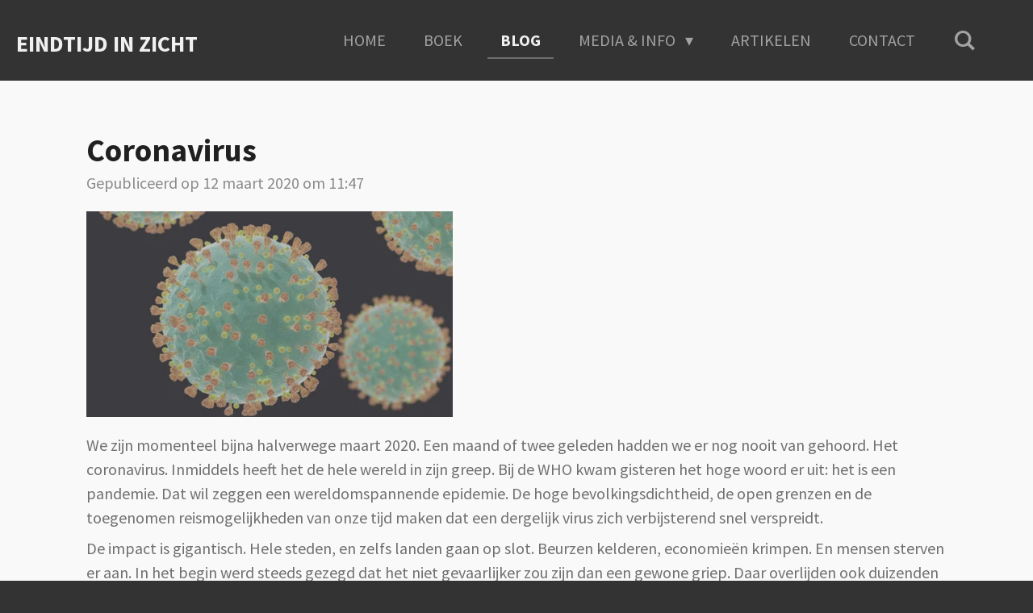

--- FILE ---
content_type: text/html; charset=UTF-8
request_url: https://www.eindtijdinzicht.nl/blog/408835_coronavirus
body_size: 12556
content:
<!DOCTYPE html>
<html lang="nl">
    <head>
        <meta http-equiv="Content-Type" content="text/html; charset=utf-8">
        <meta name="viewport" content="width=device-width, initial-scale=1.0, maximum-scale=5.0">
        <meta http-equiv="X-UA-Compatible" content="IE=edge">
        <link rel="canonical" href="https://www.eindtijdinzicht.nl/blog/408835_coronavirus">
        <link rel="sitemap" type="application/xml" href="https://www.eindtijdinzicht.nl/sitemap.xml">
        <meta property="og:title" content="Coronavirus / Blog | Eindtijd in zicht">
        <meta property="og:url" content="https://www.eindtijdinzicht.nl/blog/408835_coronavirus">
        <base href="https://www.eindtijdinzicht.nl/">
        <meta name="description" property="og:description" content="We zijn momenteel bijna halverwege maart 2020. Een maand of twee geleden hadden we er nog nooit van gehoord. Het coronavirus. Inmiddels heeft het de hele wereld in zijn greep. Bij de WHO kwam gisteren het hoge woord er uit: het is een pandemie. Dat wil zeggen een wereldomspannende epidemie. De hoge bevolkingsdichtheid, de open grenzen en de toegenomen reismogelijkheden van onze tijd maken dat een dergelijk virus zich verbijsterend snel verspreidt. ">
                <script nonce="84029ec842c77d91e43ca032e0fd380b">
            
            window.JOUWWEB = window.JOUWWEB || {};
            window.JOUWWEB.application = window.JOUWWEB.application || {};
            window.JOUWWEB.application = {"backends":[{"domain":"jouwweb.nl","freeDomain":"jouwweb.site"},{"domain":"webador.com","freeDomain":"webadorsite.com"},{"domain":"webador.de","freeDomain":"webadorsite.com"},{"domain":"webador.fr","freeDomain":"webadorsite.com"},{"domain":"webador.es","freeDomain":"webadorsite.com"},{"domain":"webador.it","freeDomain":"webadorsite.com"},{"domain":"jouwweb.be","freeDomain":"jouwweb.site"},{"domain":"webador.ie","freeDomain":"webadorsite.com"},{"domain":"webador.co.uk","freeDomain":"webadorsite.com"},{"domain":"webador.at","freeDomain":"webadorsite.com"},{"domain":"webador.be","freeDomain":"webadorsite.com"},{"domain":"webador.ch","freeDomain":"webadorsite.com"},{"domain":"webador.ch","freeDomain":"webadorsite.com"},{"domain":"webador.mx","freeDomain":"webadorsite.com"},{"domain":"webador.com","freeDomain":"webadorsite.com"},{"domain":"webador.dk","freeDomain":"webadorsite.com"},{"domain":"webador.se","freeDomain":"webadorsite.com"},{"domain":"webador.no","freeDomain":"webadorsite.com"},{"domain":"webador.fi","freeDomain":"webadorsite.com"},{"domain":"webador.ca","freeDomain":"webadorsite.com"},{"domain":"webador.ca","freeDomain":"webadorsite.com"},{"domain":"webador.pl","freeDomain":"webadorsite.com"},{"domain":"webador.com.au","freeDomain":"webadorsite.com"},{"domain":"webador.nz","freeDomain":"webadorsite.com"}],"editorLocale":"nl-NL","editorTimezone":"Europe\/Amsterdam","editorLanguage":"nl","analytics4TrackingId":"G-E6PZPGE4QM","analyticsDimensions":[],"backendDomain":"www.jouwweb.nl","backendShortDomain":"jouwweb.nl","backendKey":"jouwweb-nl","freeWebsiteDomain":"jouwweb.site","noSsl":false,"build":{"reference":"634afd3"},"linkHostnames":["www.jouwweb.nl","www.webador.com","www.webador.de","www.webador.fr","www.webador.es","www.webador.it","www.jouwweb.be","www.webador.ie","www.webador.co.uk","www.webador.at","www.webador.be","www.webador.ch","fr.webador.ch","www.webador.mx","es.webador.com","www.webador.dk","www.webador.se","www.webador.no","www.webador.fi","www.webador.ca","fr.webador.ca","www.webador.pl","www.webador.com.au","www.webador.nz"],"assetsUrl":"https:\/\/assets.jwwb.nl","loginUrl":"https:\/\/www.jouwweb.nl\/inloggen","publishUrl":"https:\/\/www.jouwweb.nl\/v2\/website\/1209986\/publish-proxy","adminUserOrIp":false,"pricing":{"plans":{"lite":{"amount":"700","currency":"EUR"},"pro":{"amount":"1200","currency":"EUR"},"business":{"amount":"2400","currency":"EUR"}},"yearlyDiscount":{"price":{"amount":"0","currency":"EUR"},"ratio":0,"percent":"0%","discountPrice":{"amount":"0","currency":"EUR"},"termPricePerMonth":{"amount":"0","currency":"EUR"},"termPricePerYear":{"amount":"0","currency":"EUR"}}},"hcUrl":{"add-product-variants":"https:\/\/help.jouwweb.nl\/hc\/nl\/articles\/28594307773201","basic-vs-advanced-shipping":"https:\/\/help.jouwweb.nl\/hc\/nl\/articles\/28594268794257","html-in-head":"https:\/\/help.jouwweb.nl\/hc\/nl\/articles\/28594336422545","link-domain-name":"https:\/\/help.jouwweb.nl\/hc\/nl\/articles\/28594325307409","optimize-for-mobile":"https:\/\/help.jouwweb.nl\/hc\/nl\/articles\/28594312927121","seo":"https:\/\/help.jouwweb.nl\/hc\/nl\/sections\/28507243966737","transfer-domain-name":"https:\/\/help.jouwweb.nl\/hc\/nl\/articles\/28594325232657","website-not-secure":"https:\/\/help.jouwweb.nl\/hc\/nl\/articles\/28594252935825"}};
            window.JOUWWEB.brand = {"type":"jouwweb","name":"JouwWeb","domain":"JouwWeb.nl","supportEmail":"support@jouwweb.nl"};
                    
                window.JOUWWEB = window.JOUWWEB || {};
                window.JOUWWEB.websiteRendering = {"locale":"nl-NL","timezone":"Europe\/Amsterdam","routes":{"api\/upload\/product-field":"\/_api\/upload\/product-field","checkout\/cart":"\/winkelwagen","payment":"\/bestelling-afronden\/:publicOrderId","payment\/forward":"\/bestelling-afronden\/:publicOrderId\/forward","public-order":"\/bestelling\/:publicOrderId","checkout\/authorize":"\/winkelwagen\/authorize\/:gateway","wishlist":"\/verlanglijst"}};
                                                    window.JOUWWEB.website = {"id":1209986,"locale":"nl-NL","enabled":true,"title":"Eindtijd in zicht","hasTitle":true,"roleOfLoggedInUser":null,"ownerLocale":"nl-NL","plan":"pro","freeWebsiteDomain":"jouwweb.site","backendKey":"jouwweb-nl","currency":"EUR","defaultLocale":"nl-NL","url":"https:\/\/www.eindtijdinzicht.nl\/","homepageSegmentId":4822343,"category":"website","isOffline":false,"isPublished":true,"locales":["nl-NL"],"allowed":{"ads":false,"credits":true,"externalLinks":true,"slideshow":true,"customDefaultSlideshow":true,"hostedAlbums":true,"moderators":true,"mailboxQuota":1,"statisticsVisitors":true,"statisticsDetailed":true,"statisticsMonths":1,"favicon":true,"password":true,"freeDomains":0,"freeMailAccounts":1,"canUseLanguages":false,"fileUpload":true,"legacyFontSize":false,"webshop":true,"products":10,"imageText":false,"search":true,"audioUpload":true,"videoUpload":0,"allowDangerousForms":false,"allowHtmlCode":true,"mobileBar":true,"sidebar":true,"poll":false,"allowCustomForms":true,"allowBusinessListing":true,"allowCustomAnalytics":true,"allowAccountingLink":true,"digitalProducts":false,"sitemapElement":false},"mobileBar":{"enabled":false,"theme":"accent","email":{"active":true},"location":{"active":false},"phone":{"active":false},"whatsapp":{"active":true},"social":{"active":false,"network":"facebook"}},"webshop":{"enabled":false,"currency":"EUR","taxEnabled":false,"taxInclusive":true,"vatDisclaimerVisible":false,"orderNotice":null,"orderConfirmation":null,"freeShipping":false,"freeShippingAmount":"0.00","shippingDisclaimerVisible":false,"pickupAllowed":false,"couponAllowed":false,"detailsPageAvailable":true,"socialMediaVisible":true,"termsPage":null,"termsPageUrl":null,"extraTerms":null,"pricingVisible":true,"orderButtonVisible":true,"shippingAdvanced":false,"shippingAdvancedBackEnd":false,"soldOutVisible":true,"backInStockNotificationEnabled":false,"canAddProducts":true,"nextOrderNumber":1,"allowedServicePoints":[],"sendcloudConfigured":false,"sendcloudFallbackPublicKey":"a3d50033a59b4a598f1d7ce7e72aafdf","taxExemptionAllowed":true,"invoiceComment":null,"emptyCartVisible":false,"minimumOrderPrice":null,"productNumbersEnabled":false,"wishlistEnabled":false,"hideTaxOnCart":false},"isTreatedAsWebshop":false};                            window.JOUWWEB.cart = {"products":[],"coupon":null,"shippingCountryCode":null,"shippingChoice":null,"breakdown":[]};                            window.JOUWWEB.scripts = [];                        window.parent.JOUWWEB.colorPalette = window.JOUWWEB.colorPalette;
        </script>
                    <meta name="robots" content="noindex,nofollow">
                <title>Coronavirus / Blog | Eindtijd in zicht</title>
                                            <link href="https://primary.jwwb.nl/public/o/x/e/temp-azfmtwnxmtxfpcoakkgd/touch-icon-iphone.png?bust=1594739521" rel="apple-touch-icon" sizes="60x60">                                                <link href="https://primary.jwwb.nl/public/o/x/e/temp-azfmtwnxmtxfpcoakkgd/touch-icon-ipad.png?bust=1594739521" rel="apple-touch-icon" sizes="76x76">                                                <link href="https://primary.jwwb.nl/public/o/x/e/temp-azfmtwnxmtxfpcoakkgd/touch-icon-iphone-retina.png?bust=1594739521" rel="apple-touch-icon" sizes="120x120">                                                <link href="https://primary.jwwb.nl/public/o/x/e/temp-azfmtwnxmtxfpcoakkgd/touch-icon-ipad-retina.png?bust=1594739521" rel="apple-touch-icon" sizes="152x152">                                                <link href="https://primary.jwwb.nl/public/o/x/e/temp-azfmtwnxmtxfpcoakkgd/favicon.png?bust=1594739521" rel="shortcut icon">                                                <link href="https://primary.jwwb.nl/public/o/x/e/temp-azfmtwnxmtxfpcoakkgd/favicon.png?bust=1594739521" rel="icon">                                        <meta property="og:image" content="https&#x3A;&#x2F;&#x2F;primary.jwwb.nl&#x2F;public&#x2F;o&#x2F;x&#x2F;e&#x2F;temp-azfmtwnxmtxfpcoakkgd&#x2F;6ieqwq&#x2F;Coronavirus_SARS-CoV-2.jpg&#x3F;enable-io&#x3D;true&amp;enable&#x3D;upscale&amp;fit&#x3D;bounds&amp;width&#x3D;1200">
                                    <meta name="twitter:card" content="summary_large_image">
                        <meta property="twitter:image" content="https&#x3A;&#x2F;&#x2F;primary.jwwb.nl&#x2F;public&#x2F;o&#x2F;x&#x2F;e&#x2F;temp-azfmtwnxmtxfpcoakkgd&#x2F;6ieqwq&#x2F;Coronavirus_SARS-CoV-2.jpg&#x3F;enable-io&#x3D;true&amp;enable&#x3D;upscale&amp;fit&#x3D;bounds&amp;width&#x3D;1200">
                                                    <meta name="keywords" content="prewrath, pretrib, wederkomst, opname, laatste jaarweek, apocalyps">                            <script src="https://www.google.com/recaptcha/enterprise.js?hl=nl&amp;render=explicit" nonce="84029ec842c77d91e43ca032e0fd380b" data-turbo-track="reload"></script>
<script src="https://www.googletagmanager.com/gtag/js?id=UA-202792167-1" nonce="84029ec842c77d91e43ca032e0fd380b" data-turbo-track="reload" async></script>
<script src="https://plausible.io/js/script.manual.js" nonce="84029ec842c77d91e43ca032e0fd380b" data-turbo-track="reload" defer data-domain="shard11.jouwweb.nl"></script>
<link rel="stylesheet" type="text/css" href="https://gfonts.jwwb.nl/css?display=fallback&amp;family=Source+Sans+Pro%3A400%2C700%2C400italic%2C700italic" nonce="84029ec842c77d91e43ca032e0fd380b" data-turbo-track="dynamic">
<script src="https://assets.jwwb.nl/assets/build/website-rendering/nl-NL.js?bust=af8dcdef13a1895089e9" nonce="84029ec842c77d91e43ca032e0fd380b" data-turbo-track="reload" defer></script>
<script src="https://assets.jwwb.nl/assets/website-rendering/runtime.4835e39f538d0d17d46f.js?bust=e90f0e79d8291a81b415" nonce="84029ec842c77d91e43ca032e0fd380b" data-turbo-track="reload" defer></script>
<script src="https://assets.jwwb.nl/assets/website-rendering/812.881ee67943804724d5af.js?bust=78ab7ad7d6392c42d317" nonce="84029ec842c77d91e43ca032e0fd380b" data-turbo-track="reload" defer></script>
<script src="https://assets.jwwb.nl/assets/website-rendering/main.a9a7b35cd7f79178d360.js?bust=90b25e3a7431c9c7ef1c" nonce="84029ec842c77d91e43ca032e0fd380b" data-turbo-track="reload" defer></script>
<link rel="preload" href="https://assets.jwwb.nl/assets/website-rendering/styles.c7a2b441bf8d633a2752.css?bust=45105d711e9f45e864c3" as="style">
<link rel="preload" href="https://assets.jwwb.nl/assets/website-rendering/fonts/icons-website-rendering/font/website-rendering.woff2?bust=bd2797014f9452dadc8e" as="font" crossorigin>
<link rel="preconnect" href="https://gfonts.jwwb.nl">
<link rel="stylesheet" type="text/css" href="https://assets.jwwb.nl/assets/website-rendering/styles.c7a2b441bf8d633a2752.css?bust=45105d711e9f45e864c3" nonce="84029ec842c77d91e43ca032e0fd380b" data-turbo-track="dynamic">
<link rel="preconnect" href="https://assets.jwwb.nl">
<link rel="preconnect" href="https://www.google-analytics.com">
<link rel="stylesheet" type="text/css" href="https://primary.jwwb.nl/public/o/x/e/temp-azfmtwnxmtxfpcoakkgd/style.css?bust=1768824641" nonce="84029ec842c77d91e43ca032e0fd380b" data-turbo-track="dynamic">    </head>
    <body
        id="top"
        class="jw-is-no-slideshow jw-header-is-text jw-is-segment-post jw-is-frontend jw-is-no-sidebar jw-is-no-messagebar jw-is-no-touch-device jw-is-no-mobile"
                                    data-jouwweb-page="408835"
                                                data-jouwweb-segment-id="408835"
                                                data-jouwweb-segment-type="post"
                                                data-template-threshold="960"
                                                data-template-name="business-banner"
                            itemscope
        itemtype="https://schema.org/NewsArticle"
    >
                                    <meta itemprop="url" content="https://www.eindtijdinzicht.nl/blog/408835_coronavirus">
        <a href="#main-content" class="jw-skip-link">
            Ga direct naar de hoofdinhoud        </a>
        <div class="jw-background"></div>
        <div class="jw-body">
            <div class="jw-mobile-menu jw-mobile-is-text js-mobile-menu">
            <button
            type="button"
            class="jw-mobile-menu__button jw-mobile-search-button"
            aria-label="Zoek binnen website"
        >
            <span class="jw-icon-search"></span>
        </button>
        <div class="jw-mobile-header jw-mobile-header--text">
        <a            class="jw-mobile-header-content"
                            href="/"
                        >
                                        <div class="jw-mobile-text">
                    <span style="display: inline-block; font-size: 28px;">Eindtijd in zicht</span>                </div>
                    </a>
    </div>

    
            <button
            type="button"
            class="jw-mobile-menu__button jw-mobile-toggle"
            aria-label="Open / sluit menu"
        >
            <span class="jw-icon-burger"></span>
        </button>
    </div>
    <div class="jw-mobile-menu-search jw-mobile-menu-search--hidden">
        <form
            action="/zoeken"
            method="get"
            class="jw-mobile-menu-search__box"
        >
            <input
                type="text"
                name="q"
                value=""
                placeholder="Zoeken..."
                class="jw-mobile-menu-search__input"
                aria-label="Zoeken"
            >
            <button type="submit" class="jw-btn jw-btn--style-flat jw-mobile-menu-search__button" aria-label="Zoeken">
                <span class="website-rendering-icon-search" aria-hidden="true"></span>
            </button>
            <button type="button" class="jw-btn jw-btn--style-flat jw-mobile-menu-search__button js-cancel-search" aria-label="Zoekopdracht annuleren">
                <span class="website-rendering-icon-cancel" aria-hidden="true"></span>
            </button>
        </form>
    </div>
            <script nonce="84029ec842c77d91e43ca032e0fd380b">
    JOUWWEB.templateConfig = {
        header: {
            mobileSelector: '.jw-mobile-menu',
            updatePusher: function (headerHeight, state) {
                $('.jw-menu-clone').css('top', headerHeight);
            },
        },
    };
</script>
<header class="header-wrap js-topbar-content-container">
    <div class="header">
        <div class="jw-header-logo">
        <div
    class="jw-header jw-header-title-container jw-header-text jw-header-text-toggle"
    data-stylable="true"
>
    <a        id="jw-header-title"
        class="jw-header-title"
                    href="/"
            >
        <span style="display: inline-block; font-size: 28px;">Eindtijd in zicht</span>    </a>
</div>
</div>
    </div>
    <nav class="menu jw-menu-copy">
        <ul
    id="jw-menu"
    class="jw-menu jw-menu-horizontal"
            >
            <li
    class="jw-menu-item"
>
        <a        class="jw-menu-link"
        href="/"                                            data-page-link-id="4822343"
                            >
                <span class="">
            Home        </span>
            </a>
                </li>
            <li
    class="jw-menu-item"
>
        <a        class="jw-menu-link"
        href="/boek"                                            data-page-link-id="8695989"
                            >
                <span class="">
            Boek        </span>
            </a>
                </li>
            <li
    class="jw-menu-item jw-menu-is-active"
>
        <a        class="jw-menu-link js-active-menu-item"
        href="/blog"                                            data-page-link-id="4844071"
                            >
                <span class="">
            Blog        </span>
            </a>
                </li>
            <li
    class="jw-menu-item jw-menu-has-submenu"
>
        <a        class="jw-menu-link"
        href="/media-info"                                            data-page-link-id="8695992"
                            >
                <span class="">
            Media &amp; Info        </span>
                    <span class="jw-arrow jw-arrow-toplevel"></span>
            </a>
                    <ul
            class="jw-submenu"
                    >
                            <li
    class="jw-menu-item"
>
        <a        class="jw-menu-link"
        href="/media-info/video"                                            data-page-link-id="8696000"
                            >
                <span class="">
            Video        </span>
            </a>
                </li>
                            <li
    class="jw-menu-item"
>
        <a        class="jw-menu-link"
        href="/media-info/de-laatste-jaarweek"                                            data-page-link-id="4824303"
                            >
                <span class="">
            De laatste jaarweek        </span>
            </a>
                </li>
                            <li
    class="jw-menu-item"
>
        <a        class="jw-menu-link"
        href="/media-info/hebreeuwse-kalender"                                            data-page-link-id="8696022"
                            >
                <span class="">
            Hebreeuwse kalender        </span>
            </a>
                </li>
                            <li
    class="jw-menu-item"
>
        <a        class="jw-menu-link"
        href="/media-info/links"                                            data-page-link-id="8696027"
                            >
                <span class="">
            Links        </span>
            </a>
                </li>
                            <li
    class="jw-menu-item"
>
        <a        class="jw-menu-link"
        href="/media-info/over-deze-site"                                            data-page-link-id="9943226"
                            >
                <span class="">
            Over deze site        </span>
            </a>
                </li>
                    </ul>
        </li>
            <li
    class="jw-menu-item"
>
        <a        class="jw-menu-link"
        href="/artikelen"                                            data-page-link-id="8696008"
                            >
                <span class="">
            Artikelen        </span>
            </a>
                </li>
            <li
    class="jw-menu-item"
>
        <a        class="jw-menu-link"
        href="/contact"                                            data-page-link-id="5543722"
                            >
                <span class="">
            Contact        </span>
            </a>
                </li>
            <li
    class="jw-menu-item jw-menu-search-item"
>
        <button        class="jw-menu-link jw-menu-link--icon jw-text-button"
                                                                    title="Zoeken"
            >
                                <span class="website-rendering-icon-search"></span>
                            <span class="hidden-desktop-horizontal-menu">
            Zoeken        </span>
            </button>
                
            <div class="jw-popover-container jw-popover-container--inline is-hidden">
                <div class="jw-popover-backdrop"></div>
                <div class="jw-popover">
                    <div class="jw-popover__arrow"></div>
                    <div class="jw-popover__content jw-section-white">
                        <form  class="jw-search" action="/zoeken" method="get">
                            
                            <input class="jw-search__input" type="text" name="q" value="" placeholder="Zoeken..." aria-label="Zoeken" >
                            <button class="jw-search__submit" type="submit" aria-label="Zoeken">
                                <span class="website-rendering-icon-search" aria-hidden="true"></span>
                            </button>
                        </form>
                    </div>
                </div>
            </div>
                        </li>
    
    </ul>

    <script nonce="84029ec842c77d91e43ca032e0fd380b" id="jw-mobile-menu-template" type="text/template">
        <ul id="jw-menu" class="jw-menu jw-menu-horizontal">
                            <li
    class="jw-menu-item"
>
        <a        class="jw-menu-link"
        href="/"                                            data-page-link-id="4822343"
                            >
                <span class="">
            Home        </span>
            </a>
                </li>
                            <li
    class="jw-menu-item"
>
        <a        class="jw-menu-link"
        href="/boek"                                            data-page-link-id="8695989"
                            >
                <span class="">
            Boek        </span>
            </a>
                </li>
                            <li
    class="jw-menu-item jw-menu-is-active"
>
        <a        class="jw-menu-link js-active-menu-item"
        href="/blog"                                            data-page-link-id="4844071"
                            >
                <span class="">
            Blog        </span>
            </a>
                </li>
                            <li
    class="jw-menu-item jw-menu-has-submenu"
>
        <a        class="jw-menu-link"
        href="/media-info"                                            data-page-link-id="8695992"
                            >
                <span class="">
            Media &amp; Info        </span>
                    <span class="jw-arrow jw-arrow-toplevel"></span>
            </a>
                    <ul
            class="jw-submenu"
                    >
                            <li
    class="jw-menu-item"
>
        <a        class="jw-menu-link"
        href="/media-info/video"                                            data-page-link-id="8696000"
                            >
                <span class="">
            Video        </span>
            </a>
                </li>
                            <li
    class="jw-menu-item"
>
        <a        class="jw-menu-link"
        href="/media-info/de-laatste-jaarweek"                                            data-page-link-id="4824303"
                            >
                <span class="">
            De laatste jaarweek        </span>
            </a>
                </li>
                            <li
    class="jw-menu-item"
>
        <a        class="jw-menu-link"
        href="/media-info/hebreeuwse-kalender"                                            data-page-link-id="8696022"
                            >
                <span class="">
            Hebreeuwse kalender        </span>
            </a>
                </li>
                            <li
    class="jw-menu-item"
>
        <a        class="jw-menu-link"
        href="/media-info/links"                                            data-page-link-id="8696027"
                            >
                <span class="">
            Links        </span>
            </a>
                </li>
                            <li
    class="jw-menu-item"
>
        <a        class="jw-menu-link"
        href="/media-info/over-deze-site"                                            data-page-link-id="9943226"
                            >
                <span class="">
            Over deze site        </span>
            </a>
                </li>
                    </ul>
        </li>
                            <li
    class="jw-menu-item"
>
        <a        class="jw-menu-link"
        href="/artikelen"                                            data-page-link-id="8696008"
                            >
                <span class="">
            Artikelen        </span>
            </a>
                </li>
                            <li
    class="jw-menu-item"
>
        <a        class="jw-menu-link"
        href="/contact"                                            data-page-link-id="5543722"
                            >
                <span class="">
            Contact        </span>
            </a>
                </li>
            
                    </ul>
    </script>
    </nav>
</header>
<div class="main-content">
    
<main id="main-content" class="block-content">
    <div data-section-name="content" class="jw-section jw-section-content jw-responsive">
        
<div class="jw-strip jw-strip--default jw-strip--style-color jw-strip--primary jw-strip--color-default jw-strip--padding-start"><div class="jw-strip__content-container"><div class="jw-strip__content jw-responsive">    
                    
    <h1
        class="jw-heading jw-heading-130 heading__no-margin jw-news-page__heading-without-margin js-editor-open-settings"
        itemprop="headline"
    >
        Coronavirus    </h1>
            <div class="jw-news-page__meta js-editor-open-settings">
                                                        <meta itemprop="image" content="https://primary.jwwb.nl/public/o/x/e/temp-azfmtwnxmtxfpcoakkgd/6ieqwq/Coronavirus_SARS-CoV-2.jpg">
                                        <meta itemprop="datePublished" content="2020-03-12T10:47:54+00:00">
                Gepubliceerd op 12 maart 2020 om 11:47                                                                <span
            itemscope
            itemprop="publisher"
            itemtype="https://schema.org/Organization"
        ><meta
                    itemprop="url"
                    content="https://www.eindtijdinzicht.nl/"
                ><meta
                    itemprop="name"
                    content="Eindtijd in zicht"
                ></span>                    </div>
    </div></div></div>
<div class="news-page-content-container">
    <div
    id="jw-element-73852660"
    data-jw-element-id="73852660"
        class="jw-tree-node jw-element jw-strip-root jw-tree-container jw-responsive jw-node-is-first-child jw-node-is-last-child"
>
    <div
    id="jw-element-344605960"
    data-jw-element-id="344605960"
        class="jw-tree-node jw-element jw-strip jw-tree-container jw-responsive jw-strip--default jw-strip--style-color jw-strip--color-default jw-strip--padding-both jw-node-is-first-child jw-strip--primary jw-node-is-last-child"
>
    <div class="jw-strip__content-container"><div class="jw-strip__content jw-responsive"><div
    id="jw-element-75008258"
    data-jw-element-id="75008258"
        class="jw-tree-node jw-element jw-image jw-node-is-first-child"
>
    <div
    class="jw-intent jw-element-image jw-element-content jw-element-image-is-left jw-element-image--full-width-to-640"
            style="width: 454px;"
    >
            
        
                <picture
            class="jw-element-image__image-wrapper jw-image-is-square jw-intrinsic"
            style="padding-top: 56.25%;"
        >
                                            <img class="jw-element-image__image jw-intrinsic__item" style="--jw-element-image--pan-x: 0.5; --jw-element-image--pan-y: 0.5;" alt="" src="https://primary.jwwb.nl/public/o/x/e/temp-azfmtwnxmtxfpcoakkgd/Coronavirus_SARS-CoV-2.jpg" srcset="https://primary.jwwb.nl/public/o/x/e/temp-azfmtwnxmtxfpcoakkgd/6ieqwq/Coronavirus_SARS-CoV-2.jpg?enable-io=true&amp;width=96 96w, https://primary.jwwb.nl/public/o/x/e/temp-azfmtwnxmtxfpcoakkgd/6ieqwq/Coronavirus_SARS-CoV-2.jpg?enable-io=true&amp;width=147 147w, https://primary.jwwb.nl/public/o/x/e/temp-azfmtwnxmtxfpcoakkgd/6ieqwq/Coronavirus_SARS-CoV-2.jpg?enable-io=true&amp;width=226 226w, https://primary.jwwb.nl/public/o/x/e/temp-azfmtwnxmtxfpcoakkgd/6ieqwq/Coronavirus_SARS-CoV-2.jpg?enable-io=true&amp;width=347 347w, https://primary.jwwb.nl/public/o/x/e/temp-azfmtwnxmtxfpcoakkgd/6ieqwq/Coronavirus_SARS-CoV-2.jpg?enable-io=true&amp;width=532 532w, https://primary.jwwb.nl/public/o/x/e/temp-azfmtwnxmtxfpcoakkgd/6ieqwq/Coronavirus_SARS-CoV-2.jpg?enable-io=true&amp;width=816 816w, https://primary.jwwb.nl/public/o/x/e/temp-azfmtwnxmtxfpcoakkgd/6ieqwq/Coronavirus_SARS-CoV-2.jpg?enable-io=true&amp;width=1252 1252w, https://primary.jwwb.nl/public/o/x/e/temp-azfmtwnxmtxfpcoakkgd/6ieqwq/Coronavirus_SARS-CoV-2.jpg?enable-io=true&amp;width=1920 1920w" sizes="auto, min(100vw, 454px), 100vw" loading="lazy" width="800" height="450">                    </picture>

            </div>
</div><div
    id="jw-element-73852689"
    data-jw-element-id="73852689"
        class="jw-tree-node jw-element jw-image-text jw-node-is-last-child"
>
    <div class="jw-element-imagetext-text">
            <p>We zijn momenteel bijna halverwege maart 2020. Een maand of twee geleden hadden we er nog nooit van gehoord. Het coronavirus. Inmiddels heeft het de hele wereld in zijn greep. Bij de WHO kwam gisteren het hoge woord er uit: het is een pandemie. Dat wil zeggen een wereldomspannende epidemie. De hoge bevolkingsdichtheid, de open grenzen en de toegenomen reismogelijkheden van onze tijd maken dat een dergelijk virus zich verbijsterend snel verspreidt.&nbsp;</p>
<p>De impact is gigantisch. Hele steden, en zelfs landen gaan op slot. Beurzen kelderen, economie&euml;n krimpen. En mensen sterven er aan. In het begin werd steeds gezegd dat het niet gevaarlijker zou zijn dan een gewone griep. Daar overlijden ook duizenden aan ieder jaar. Het sterftepercentage zou 'maar' 2% bedragen. Dat was eigenlijk een dubbele leugen. Want bij griep is het percentage mensen dat er aan overlijdt (meestal door complicaties) ongeveer 0,1-0,2%. Bovendien werd het getal van 2% verkregen door eenvoudigweg het aantal overledenen te delen door het aantal besmette personen. Dan zit je dus altijd ver onder de werkelijke waarde. Immers van de besmette personen zullen er ook een aanzienlijk aantal het niet gaan overleven. Inmiddels zien we in Itali&euml; dat daar 13.000 mensen besmet zijn en en dat er meer dan 1000 doden zijn te betreuren. Dat is dus geen 2%, maar ruim 7%. De cijfers in China spreken momenteel over een percentage van 4%. Gisteren zei Angela Merkel dat uiteindelijk 60 tot 70% van de bevolking het virus zal gaan oplopen. Een simpele rekensom: het verwachte aantal sterfgevallen alleen al in Nederland zou dan uitkomen op 0,6 x 0,04 x 17 miljoen = 408.000. Zelfs bij een sterftepercentage van 2% zouden we uitkomen op meer dan 200.000 doden. Wereldwijd moeten we rekening houden met wellicht meer dan 100 miljoen doden. Dit is vergelijkbaar met de spaanse griep die honderd jaar geleden heeft geheerst.</p>
<p>We hopen en bidden dat er op tijd een vaccin wordt ontwikkeld en dat dit voldoende snel kan worden geproduceerd. En dat het zomerseizoen wellicht een dempende invloed zal hebben op de verspreiding. Niettemin, ik denk dat we er op dit moment met zijn allen nog veel te luchtig over doen. We beseffen nog niet half wat er aan zit te komen. Nogmaals, de impact zal gigantisch zijn.&nbsp;</p>
<p>&nbsp;</p>
<p>Is dit misschien een teken van de tijd? Ja!</p>
<p>Want Jezus heeft gezegd (in Lukas 21:10-11):</p>
<p style="padding-left: 30px;"><em>Hij vervolgde: &lsquo;Het ene volk zal tegen het andere ten strijde trekken en het ene koninkrijk zal de strijd aanbinden met het andere, er zullen zware aardbevingen komen en hongersnoden en <strong>epidemie&euml;n</strong> alom, en er zullen aan de hemel grote en verschrikkelijke tekenen verschijnen.</em></p>
<p>Epidemie&euml;n worden tot de tekenen van de tijd gerekend. Net zoals zware aardbevingen en ernstige hongersnoden. Elders vergelijkt Hij zulke dingen met de barenswee&euml;n van een zwangere vrouw. Ze zullen in toenemend aantal en met steeds grotere intensiteit voor gaan komen, totdat uiteindelijk de geboorte plaatsvindt. Zo is het ook met de eindtijd.&nbsp;&nbsp;</p>
<p>Het drukt de moderne mens met de neus op de feiten. Dat hij niet alles in zijn eigen hand heeft. Dat onze welvarende samenleving met al zijn verworvenheden helemaal geen vanzelfsprekendheid is. Hopelijk zullen er nog mensen zijn die het signaal dat uitgaat van deze wereldwijde ramp, ter harte nemen. En die op zoek gaan naar God en de Bijbel. En die dan zullen uitkomen bij Jezus.</p>
<p>&nbsp;</p>
<p><span style="color: #202020;">Naschrift 15-3-2020:</span></p>
<p><span style="color: #202020;">Lees de uitgebreide analyse van </span><a href="https://medium.com/@tomaspueyo/coronavirus-act-today-or-people-will-die-f4d3d9cd99ca">Tomas Pueyo</a></p>
<p><span style="color: #4e3ac4;"><a href="https://medium.com/@tomaspueyo/coronavirus-act-today-or-people-will-die-f4d3d9cd99ca" style="color: #4e3ac4;">https://medium.com/@tomaspueyo/coronavirus-act-today-or-people-will-die-f4d3d9cd99ca </a></span></p>
<p><span style="color: #202020;">Dit is zijn conclusie m.b.t. uiteindelijke sterftepercentages:</span></p>
<p style="padding-left: 30px;"><span style="color: #202020;"><em>This is what you can conclude:</em></span><br /><span style="color: #202020;"><em>Excluding these (Iran en Itali<strong>&euml;</strong>, ThA), countries that are prepared will see a fatality rate of ~0.5% (South Korea) to 0.9% (rest of China).</em></span><br /><span style="color: #202020;"><em>Countries that are overwhelmed will have a fatality rate between ~3%-5%</em></span><br /><span style="color: #202020;"><em>Put in another way: Countries that act fast can reduce the number of deaths by a factor of ten. And that&rsquo;s just counting the fatality rate. Acting fast also drastically reduces the cases, making this even more of a no-brainer.</em></span><br /><span style="color: #202020;"><em>Countries that act fast reduce the number of deaths at least by 10x.</em></span></p>
<p><span style="color: #202020;">Met andere woorden, ons land met zijn relatief beperkte IC-capaciteit en late stringente maatregelen, behoort helaas tot de landen waar een hoog sterftepercentage kan worden verwacht.</span></p>
<p><span style="color: #202020;">Op dit moment zijn er 20 doden. Uitgaande van de gepresenteerde verspreidingsmodellen betekent dit dat er vandaag tussen de 16.000 en 100.000 besmettingen zijn. De meesten weten het zelf nog niet, maar zullen over een paar dagen de verschijnselen krijgen.</span></p>
<p><span style="color: #202020;">Nog een tweede artikel, vertaald in het Nederlands:</span></p>
<p><span style="color: #4e3ac4;"><a data-jwlink-type="extern" data-jwlink-identifier="https://medium.com/tomas-pueyo/coronavirus-de-hamer-en-de-dans-96b723d63488" data-jwlink-title="https://medium.com/tomas-pueyo/coronavirus-de-hamer-en-de-dans-96b723d63488" target="_blank" href="https://medium.com/tomas-pueyo/coronavirus-de-hamer-en-de-dans-96b723d63488" rel="noopener" style="color: #4e3ac4;">https://medium.com/tomas-pueyo/coronavirus-de-hamer-en-de-dans-96b723d63488</a></span></p>
<p>&nbsp;</p>    </div>
</div></div></div></div></div></div>

<div style="margin-top: .75em" class="jw-strip jw-strip--default jw-strip--style-color jw-strip--color-default"><div class="jw-strip__content-container"><div class="jw-strip__content jw-responsive">    <div class="jw-element-separator-padding">
        <hr class="jw-element-separator jw-text-background" />
    </div>
            <p class="jw-news-page-pagination">
                            <a
                    data-segment-type="post"
                    data-segment-id="386464"
                    class="js-jouwweb-segment jw-news-page-pagination__link jw-news-page-pagination__link--prev"
                    href="/blog/386464_hiernamaals-verzekering"
                >
                    &laquo;&nbsp;
                    <span class="hidden-md hidden-lg">Vorige</span>
                    <em class="hidden-xs hidden-sm">Hiernamaals-verzekering</em>
                </a>
                                        <a
                    data-segment-type="post"
                    data-segment-id="422841"
                    class="js-jouwweb-segment jw-news-page-pagination__link jw-news-page-pagination__link--next"
                    href="/blog/422841_pasen-2020"
                >
                    <em class="hidden-xs hidden-sm">Pasen 2020</em>
                    <span class="hidden-md hidden-lg">Volgende</span>
                    &nbsp;&raquo;
                </a>
                    </p>
    </div></div></div><div class="jw-strip jw-strip--default jw-strip--style-color jw-strip--color-default"><div class="jw-strip__content-container"><div class="jw-strip__content jw-responsive"><div
    id="jw-element-"
    data-jw-element-id=""
        class="jw-tree-node jw-element jw-social-share jw-node-is-first-child jw-node-is-last-child"
>
    <div class="jw-element-social-share" style="text-align: left">
    <div class="share-button-container share-button-container--buttons-mini share-button-container--align-left jw-element-content">
                                                                <a
                    class="share-button share-button--facebook jw-element-social-share-button jw-element-social-share-button-facebook "
                                            href=""
                        data-href-template="http://www.facebook.com/sharer/sharer.php?u=[url]"
                                                            rel="nofollow noopener noreferrer"
                    target="_blank"
                >
                    <span class="share-button__icon website-rendering-icon-facebook"></span>
                    <span class="share-button__label">Delen</span>
                </a>
                                                                            <a
                    class="share-button share-button--twitter jw-element-social-share-button jw-element-social-share-button-twitter "
                                            href=""
                        data-href-template="http://x.com/intent/post?text=[url]"
                                                            rel="nofollow noopener noreferrer"
                    target="_blank"
                >
                    <span class="share-button__icon website-rendering-icon-x-logo"></span>
                    <span class="share-button__label">Deel</span>
                </a>
                                                                            <a
                    class="share-button share-button--linkedin jw-element-social-share-button jw-element-social-share-button-linkedin "
                                            href=""
                        data-href-template="http://www.linkedin.com/shareArticle?mini=true&amp;url=[url]"
                                                            rel="nofollow noopener noreferrer"
                    target="_blank"
                >
                    <span class="share-button__icon website-rendering-icon-linkedin"></span>
                    <span class="share-button__label">Share</span>
                </a>
                                                                                        <a
                    class="share-button share-button--whatsapp jw-element-social-share-button jw-element-social-share-button-whatsapp  share-button--mobile-only"
                                            href=""
                        data-href-template="whatsapp://send?text=[url]"
                                                            rel="nofollow noopener noreferrer"
                    target="_blank"
                >
                    <span class="share-button__icon website-rendering-icon-whatsapp"></span>
                    <span class="share-button__label">Delen</span>
                </a>
                                    </div>
    </div>
</div></div></div></div><div class="jw-strip jw-strip--default jw-strip--style-color jw-strip--primary jw-strip--color-default jw-strip--padding-end"><div class="jw-strip__content-container"><div class="jw-strip__content jw-responsive"><div
    id="jw-element-73852661"
    data-jw-element-id="73852661"
        class="jw-tree-node jw-element jw-newsPostComment jw-node-is-first-child jw-node-is-last-child"
>
    <div class="jw-comment-module" data-container-id="408835">
            <div class="jw-comment-form-container">
            <h2>Reactie plaatsen</h2>
            <div class="jw-comment-form jw-form-container" data-parent-id="0">
    <form method="POST" name="comment">        <div class="jw-element-form-error jw-comment-error"></div>
        <div class="jw-element-form-group"><label for="name" class="jw-element-form-label">Naam *</label><div class="jw-element-form-content"><input type="text" name="name" id="name" maxlength="100" class="form-control&#x20;jw-element-form-input-text" value=""></div></div>        <div class="jw-element-form-group"><label for="email" class="jw-element-form-label">E-mailadres *</label><div class="jw-element-form-content"><input type="email" name="email" id="email" maxlength="200" class="form-control&#x20;jw-element-form-input-text" value=""></div></div>        <div class="jw-element-form-group"><label for="body" class="jw-element-form-label">Bericht *</label><div class="jw-element-form-content"><textarea name="body" id="body" maxlength="5000" class="form-control&#x20;jw-element-form-input-text"></textarea></div></div>        <div class="hidden"><label for="captcha" class="jw-element-form-label">Laat dit veld leeg *</label><div class="jw-element-form-content"><input type="text" name="captcha" id="captcha" class="form-control&#x20;jw-element-form-input-text" value=""></div></div>                                        <input type="hidden" name="captcha-response" data-sitekey="6Lf2k5ApAAAAAHnwq8755XMiirIOTY2Cw_UdHdfa" data-action="COMMENT" id="jwFormowSEBz_captcha-response" value="">        <div
            class="jw-element-form-group captcha-form-group hidden"
            data-jw-controller="website--form--lazy-captcha-group"        >
            <div class="jw-element-form-content">
                <div class="captcha-widget" data-jw-controller="common--form--captcha-checkbox" data-common--form--captcha-checkbox-action-value="COMMENT" data-common--form--captcha-checkbox-sitekey-value="6Lf2k5ApAAAAAHnwq8755XMiirIOTY2Cw_UdHdfa"></div>                            </div>
        </div>
            <input type="hidden" name="comment-csrf-73852661-main" id="jwFormgZq85X_comment-csrf-73852661-main" value="R7c6wewHP5VPn5VQ">        <input type="hidden" name="action" id="jwFormQH3oXU_action" value="new-comment">        <input type="hidden" name="element" id="jwFormxMMVNr_element" value="73852661">                <div class="jw-element-form-group"><div class="jw-element-form-content"><button type="submit" name="submit" id="jwForm12gfea_submit" class="jw-btn jw-btn--size-small">Verstuur reactie</button></div></div>    </form></div>
        </div>
        <div
        class="jw-comments-container "
        data-number-of-comments="0"
        data-comments-per-page=""
    >
        <h2>Reacties</h2>
        <div class="jw-comments jw-comments-real">
                            <div>Er zijn geen reacties geplaatst.</div>
                    </div>
            </div>
    </div>
</div></div></div></div>            </div>
</main>
    </div>
<footer class="block-footer">
    <div
        data-section-name="footer"
        class="jw-section jw-section-footer jw-responsive"
    >
                <div class="jw-strip jw-strip--default jw-strip--style-color jw-strip--primary jw-strip--color-default jw-strip--padding-both"><div class="jw-strip__content-container"><div class="jw-strip__content jw-responsive">            <div
    id="jw-element-210716250"
    data-jw-element-id="210716250"
        class="jw-tree-node jw-element jw-simple-root jw-tree-container jw-tree-container--empty jw-responsive jw-node-is-first-child jw-node-is-last-child"
>
    </div>                            <div class="jw-credits clear">
                    <div class="jw-credits-owner">
                        <div id="jw-footer-text">
                            <div class="jw-footer-text-content">
                                <span style="font-size: 100%;">&copy;<span style="font-size: 120%;"> 2025 Eindtijd in zicht</span></span>                            </div>
                        </div>
                    </div>
                    <div class="jw-credits-right">
                                                                    </div>
                </div>
                    </div></div></div>    </div>
</footer>
            
<div class="jw-bottom-bar__container">
    </div>
<div class="jw-bottom-bar__spacer">
    </div>

            <div id="jw-variable-loaded" style="display: none;"></div>
            <div id="jw-variable-values" style="display: none;">
                                    <span data-jw-variable-key="background-color" class="jw-variable-value-background-color"></span>
                                    <span data-jw-variable-key="background" class="jw-variable-value-background"></span>
                                    <span data-jw-variable-key="font-family" class="jw-variable-value-font-family"></span>
                                    <span data-jw-variable-key="paragraph-color" class="jw-variable-value-paragraph-color"></span>
                                    <span data-jw-variable-key="paragraph-link-color" class="jw-variable-value-paragraph-link-color"></span>
                                    <span data-jw-variable-key="paragraph-font-size" class="jw-variable-value-paragraph-font-size"></span>
                                    <span data-jw-variable-key="heading-color" class="jw-variable-value-heading-color"></span>
                                    <span data-jw-variable-key="heading-link-color" class="jw-variable-value-heading-link-color"></span>
                                    <span data-jw-variable-key="heading-font-size" class="jw-variable-value-heading-font-size"></span>
                                    <span data-jw-variable-key="heading-font-family" class="jw-variable-value-heading-font-family"></span>
                                    <span data-jw-variable-key="menu-text-color" class="jw-variable-value-menu-text-color"></span>
                                    <span data-jw-variable-key="menu-text-link-color" class="jw-variable-value-menu-text-link-color"></span>
                                    <span data-jw-variable-key="menu-text-font-size" class="jw-variable-value-menu-text-font-size"></span>
                                    <span data-jw-variable-key="menu-font-family" class="jw-variable-value-menu-font-family"></span>
                                    <span data-jw-variable-key="menu-capitalize" class="jw-variable-value-menu-capitalize"></span>
                                    <span data-jw-variable-key="website-size" class="jw-variable-value-website-size"></span>
                                    <span data-jw-variable-key="footer-text-color" class="jw-variable-value-footer-text-color"></span>
                                    <span data-jw-variable-key="footer-text-link-color" class="jw-variable-value-footer-text-link-color"></span>
                                    <span data-jw-variable-key="footer-text-font-size" class="jw-variable-value-footer-text-font-size"></span>
                                    <span data-jw-variable-key="content-color" class="jw-variable-value-content-color"></span>
                                    <span data-jw-variable-key="header-color" class="jw-variable-value-header-color"></span>
                                    <span data-jw-variable-key="accent-color" class="jw-variable-value-accent-color"></span>
                                    <span data-jw-variable-key="footer-color" class="jw-variable-value-footer-color"></span>
                            </div>
        </div>
                            <script nonce="84029ec842c77d91e43ca032e0fd380b" type="application/ld+json">[{"@context":"https:\/\/schema.org","@type":"Organization","url":"https:\/\/www.eindtijdinzicht.nl\/","name":"Eindtijd in zicht"}]</script>
                <script nonce="84029ec842c77d91e43ca032e0fd380b">window.JOUWWEB = window.JOUWWEB || {}; window.JOUWWEB.experiment = {"enrollments":{},"defaults":{"only-annual-discount-restart":"3months-50pct","ai-homepage-structures":"on","checkout-shopping-cart-design":"on","ai-page-wizard-ui":"on","payment-cycle-dropdown":"on","trustpilot-checkout":"widget","improved-homepage-structures":"on","landing-remove-free-wording":"on"}};</script>        <script nonce="84029ec842c77d91e43ca032e0fd380b">window.dataLayer = window.dataLayer || [];function gtag(){window.dataLayer.push(arguments);};gtag("js", new Date());gtag("config", "UA-202792167-1", {"anonymize_ip":true});</script>
<script nonce="84029ec842c77d91e43ca032e0fd380b">window.plausible = window.plausible || function() { (window.plausible.q = window.plausible.q || []).push(arguments) };plausible('pageview', { props: {website: 1209986 }});</script>                                </body>
</html>
